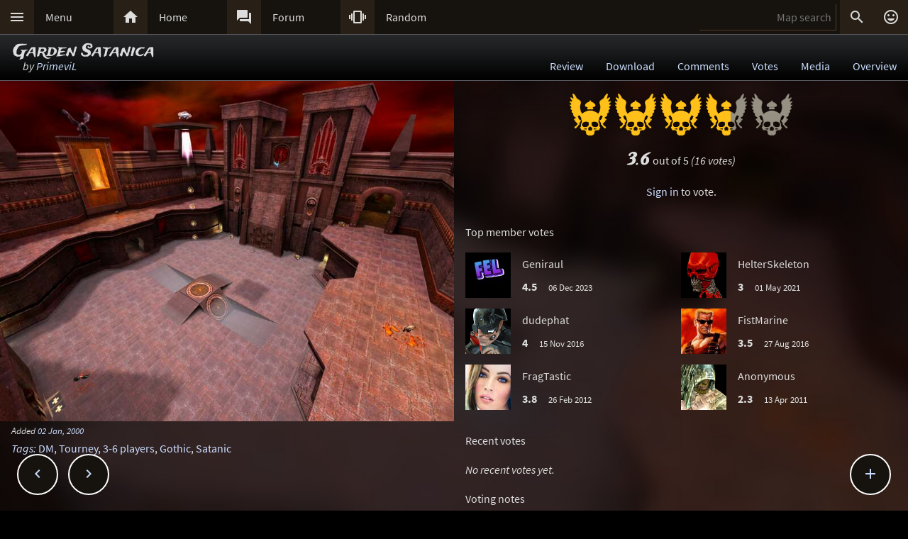

--- FILE ---
content_type: text/html; charset=UTF-8
request_url: https://lvlworld.com/votes/id:19
body_size: 5729
content:
<!DOCTYPE html> 
<html lang="en"> 
<head> 
<title>Garden Satanica by PrimeviL (trc_gs) Votes - ..::LvL - Quake 3 Arena Maps (Q3A Custom Maps)</title> 
<link rel="alternate" href="//lvlworld.com/xml/lvl.xml" type="application/rss+xml" title="..::LvL RSS">
<link rel="stylesheet" href="/rc/2403.css">
<link rel="icon" type="image/png" href="/favicon-192x192.png" sizes="192x192">
<link rel="apple-touch-icon-precomposed" href="/apple-touch-icon-precomposed.png">
<link rel="apple-touch-icon" href="/apple-touch-icon.png">
<link rel="shortcut icon" type="image/x-icon" href="/favicon.ico" sizes="32x32 24x24 16x16">
<link rel="search" type="application/opensearchdescription+xml" title="..::LvL - Q3A Map search" href="/opensearch.xml">
<link rel="manifest" href="/site.webmanifest">
<meta name="theme-color" content="#16130f">
<meta name="viewport" content="width=device-width">
<meta name="msapplication-TileColor" content="#1d1d1d">
<meta name="msapplication-TileImage" content="/mstile-144x144.png">
<meta name="mobile-web-app-capable" content="yes">
<meta property="og:title" content="Garden Satanica by PrimeviL (trc_gs) Votes">
<meta property="og:type" content="website">
<meta property="og:url" content="https://lvlworld.com/votes/id:19">
<meta property="og:image" content="https://lvlworld.com/levels/trc_gs/trc_gslg.jpg">
<base target="_top">
</head>
<body>
<div class="contain"><div class="contain menuBar">
<div class="menuWrap" id="mMenu"><div class="menuBut"><a href="/menu">&#xE5D2;</a></div><div class="menuTxt"><a href="/menu">Menu</a></div></div><div class="menuWrap" id="mHome"><div class="menuBut"><a href="/">&#xE88A;</a></div><div class="menuTxt"><a href="/">Home</a></div></div><div class="menuWrap" id="mForum"><div class="menuBut"><a href="/forum">&#xE0BF;</a></div><div class="menuTxt"><a href="/forum">Forum</a></div></div><div class="menuWrap" id="mSurprise"><div class="menuBut"><a href="/surpriseme/votes">&#xE62D;</a></div><div class="menuTxt"><a href="/surpriseme">Random</a></div></div>
<input type="text" id="menuSearch" class="menuSearch" placeholder="Map search">
<div class="menuRight">
<div class="menuButRight" id="mSearch">&#xE8B6;</div><div class="menuButRight" id="mLogin"><a href="/login" title="Login or register">&#xE420;</a></div>
</div>
</div></div>
<div id="pTitle" class="tBar"><div class="contain"><div class="pageTitle"><div class="pageSub1">Garden Satanica</div><div class="pageSub2"><i>by <a href="/author/PrimeviL">PrimeviL</a></i></div></div><div class="pageQuick"><a href="/review/id:19">Review</a><a href="/download/id:19">Download</a><a href="/comments/id:19">Comments</a><a href="/votes/id:19">Votes</a><a href="/media/id:19">Media</a><a href="/overview/id:19">Overview</a></div></div></div>
<div class="contain">
<div id="mapPromo"><a href="/shot/id:19/s:trc_gs"><img src="[data-uri]" data-src="/levels/trc_gs/trc_gs800x600.jpg" alt="Garden Satanica by PrimeviL" title="Garden Satanica by PrimeviL"></a><div class="mapIcons"><i class="fSml">Added <a href="/timeline/2000-01-02">02 Jan, 2000</a></i><div><i><a href="/overview/id:19">Tags</a>:</i> <a href="/searchadvance/DM">DM</a>, <a href="/searchadvance/Tourney">Tourney</a>, <a href="/searchadvance/3-6 players">3-6 players</a>, <a href="/searchadvance/Gothic">Gothic</a>, <a href="/searchadvance/Satanic">Satanic</a></div></div></div><div id="mapMain"><div class="centerBlockNoPadTop">
<div style="padding:1em 0px 0px 0px">
<div class="vBg"><div class="vRank" style="width:72%"></div></div>
</div><span class="tradeWind" style="font-size:24px">3.6</span> out of 5 <i>(16 votes)</i><br /><a href="/login/votes/id:19">Sign in</a> to vote.
</div>
<div style="padding:0px 1em"><p>Top member votes</p><div class="vMemTop" data-id="3005" title="Geniraul (Rep: 2202)"><a href="/member/id:3005"><img src="/clr.png" data-src="/avatar/user/3005-1673320190.jpg" /></a><div class="vMemTopTxt">Geniraul<br /><b>4.5</b> <span>06 Dec 2023</span></div></div><div class="vMemTop" data-id="1059" title="HelterSkeleton (Rep: 7058)"><a href="/member/id:1059"><img src="/clr.png" data-src="/avatar/default/bones_red.jpg" /></a><div class="vMemTopTxt">HelterSkeleton<br /><b>3</b> <span>01 May 2021</span></div></div><div class="vMemTop" data-id="2441" title="dudephat (Rep: 439)"><a href="/member/id:2441"><img src="/clr.png" data-src="/avatar/default/id.jpg" /></a><div class="vMemTopTxt">dudephat<br /><b>4</b> <span>15 Nov 2016</span></div></div><div class="vMemTop" data-id="1814" title="FistMarine (Rep: 2550)"><a href="/member/id:1814"><img src="/clr.png" data-src="/avatar/user/1814-1594973656.jpg" /></a><div class="vMemTopTxt">FistMarine<br /><b>3.5</b> <span>27 Aug 2016</span></div></div><div class="vMemTop" data-id="1971" title="FragTastic (Rep: 2587)"><a href="/member/id:1971"><img src="/clr.png" data-src="/avatar/user/1971-1423142276.jpg" /></a><div class="vMemTopTxt">FragTastic<br /><b>3.8</b> <span>26 Feb 2012</span></div></div><div class="vMemTop" data-id="1861" title="Anonymous (Rep: 141)"><a href="/member/id:1861"><img src="/clr.png" data-src="/avatar/default/zael.jpg" /></a><div class="vMemTopTxt">Anonymous<br /><b>2.3</b> <span>13 Apr 2011</span></div></div></div><div style="padding:0px 1em"><p>Recent votes</p></div><div><p style="padding-left:1em"><i>No recent votes yet.</i></p></div><div class="mapMainText">
<p>
Voting notes
</p><p>
The <i>Top member votes</i> section displays votes from members with a <i>Reputation</i> of <b>100</b> or more only.
</p><p>
When ..::LvL started at the very end of 1999, anyone could <i>rank</i> or
<i>vote</i> on a map. This all changed in March, 2010. Since then only a
registered member can vote on a map. This change was requested by many users to
help prevent spam voting and to give the map votes more weight.
</p>
</div></div>
<div class="contain fixedButWrap"><div id="fixedButNext"><a href="/votes/id:20">&#xE408;</a></div><div id="fixedButPrevious"><a href="/votes/id:18">&#xE409;</a></div><div id="fixedBut"><a href="/votes/id:19">&#xE145;</a></div><div id="fixedButConsole" class="fixedButConsoleGone"><div class="butWrap"><div class="butBut"><a href="/review/id:19">&#xE8D2;</a></div><div class="butTxt"><a href="/review/id:19">Review</a></div></div><div class="butWrap"><div class="butBut"><a href="/download/id:19">&#xE2C4;</a></div><div class="butTxt"><a href="/download/id:19">Download</a></div></div><div class="butWrap"><div class="butBut"><a href="/comments/id:19">&#xE8CD;</a></div><div class="butTxt"><a href="/comments/id:19">Comments</a></div></div><div class="butWrap"><div class="butBut"><a href="/votes/id:19">&#xE8DD;</a></div><div class="butTxt"><a href="/votes/id:19">Votes</a></div></div><div class="butWrap"><div class="butBut"><a href="/overview/id:19">&#xE88F;</a></div><div class="butTxt"><a href="/overview/id:19">Overview</a></div></div><div class="butWrap"><div class="butBut"><a href="/media/id:19">&#xE8A7;</a></div><div class="butTxt"><a href="/media/id:19">Media</a></div></div><div class="butWrap"><div class="butBut"><a href="/shot/id:19">&#xE413;</a></div><div class="butTxt"><a href="/shot/id:19">Screenshots</a></div></div><div class="butWrap"><div class="butBut"><a href="/panorama/id:19">&#xE40D;</a></div><div class="butTxt"><a href="/panorama/id:19">Panorama</a></div></div><div class="butWrap"><div class="butBut"><a href="/readme/id:19">&#xE241;</a></div><div class="butTxt"><a href="/readme/id:19">Readme</a></div></div><div class="butWrap"><div class="butBut"><a href="/bookmark/votes/id:19">&#xE867;</a></div><div class="butTxt"><a href="/bookmark/votes/id:19">Bookmark</a></div></div><div class="butWrap"><div class="butBut"><a href="/browse/id:19">&#xE8F3;</a></div><div class="butTxt"><a href="/browse/id:19">Browse</a></div></div></div></div></div>
<div class="bg"><img class="bgImg" src="/levels/trc_gs/trc_gsbg.jpg" alt=""></div><div id="catch" class="catchGone"></div>
<div class="contain"><div id="menuConsole"><div id="menuContain"><div class="subWrap" id="subDonate">
<div class="subBut"><a href="/donate">&#xEB3D;</a></div>
<div class="subTxt"><a href="/donate">Donate</a></div>
</div><div class="subWrap"><div class="subBut"><a href="/filter">&#xE152;</a></div><div class="subTxt"><a href="/filter">Map filter</a></div></div><div class="subWrap"><div class="subBut"><a href="/trending">&#xE80E;</a></div><div class="subTxt"><a href="/trending">Trending</a></div></div><div class="subWrap"><div class="subBut"><a href="/timeline">&#xE192;</a></div><div class="subTxt"><a href="/timeline">Timeline</a></div></div><div class="subWrap"><div class="subBut"><a href="/browse">&#xE8F3;</a></div><div class="subTxt"><a href="/browse">Browse</a></div></div><div class="subWrap"><div class="subBut"><a href="/featured">&#xE86C;</a></div><div class="subTxt"><a href="/featured">Featured</a></div></div><div class="subWrap"><div class="subBut"><a href="/popularmaps">&#xE52D;</a></div><div class="subTxt"><a href="/popularmaps">Popular</a></div></div><div class="subWrap"><div class="subBut"><a href="/topmaps">&#xE838;</a></div><div class="subTxt"><a href="/topmaps">Top Maps</a></div></div><div class="subWrap"><div class="subBut"><a href="/authors">&#xE869;</a></div><div class="subTxt"><a href="/authors">Authors</a></div></div><div class="subWrap"><div class="subBut"><a href="/titles">&#xE264;</a></div><div class="subTxt"><a href="/titles">Map title</a></div></div><div class="subWrap"><div class="subBut"><a href="/queue">&#xE03C;</a></div><div class="subTxt"><a href="/queue">Map queue</a></div></div><div class="subWrap"><div class="subBut"><a href="/mods">&#xE429;</a></div><div class="subTxt"><a href="/mods">Q3A Mods</a></div></div><div class="subWrap"><div class="subBut"><a href="/members">&#xE7FC;</a></div><div class="subTxt"><a href="/members">Members</a></div></div><div class="subWrap"><div class="subBut"><a href="/contact">&#xE0BE;</a></div><div class="subTxt"><a href="/contact">Contact</a></div></div><div class="subWrap"><div class="subBut"><a href="/menu">&#xE8DE;</a></div><div class="subTxt"><a href="/menu">Full menu</a></div></div><div class="subWrap" id="subClose"><div class="subBut"><a href="/votes/id:19">&#xE5C9;</a></div><div class="subTxt"><a href="/votes/id:19">Close</a></div></div></div></div></div>
<div id="memberConsole"><div class="contain">
<div class="memberWrap"><div class="subWrap"><div class="subBut"><a href="/login" data-act="login">&#xE8E8;</a></div>
<div class="subTxt"><a href="/login" data-act="login">Sign in</a></div>
</div><div class="subWrap">
<div class="subBut"><a href="/register" data-act="register">&#xE7FE;</a></div>
<div class="subTxt"><a href="/register" data-act="register">Sign up</a></div>
</div><div class="subWrap" id="memberClose">
<div class="subBut"><a href="#">&#xE5C9;</a></div>
<div class="subTxt"><a href="#">Close</a></div>
</div></div>
</div></div>
<div id="searchConsole"><div class="contain"><div id="searchResultWrap"><div class="subWrap" id="searchFull"><div class="subBut"><a href="/search">&#xE42A;</a></div><div class="subTxt"><a href="/search">Full search</a></div></div><div class="subWrap" id="searchClose"><div class="subBut"><a href="/votes/id:19">&#xE5C9;</a></div><div class="subTxt"><a href="/votes/id:19">Close</a></div></div>
<div id="searchResult"></div></div></div></div>
<div><div class="footWrap"></div><div class="tBar footSticky"><div class="footBlock"><div class="pageSub1"><a href="/">..::LvL</a></div><div class="pageSub2"><i><a href="/">Q3A Database</a></i></div></div></div></div>
<div id="msgWrap"><a href="/membermsgs" class="msgOpt" title="Member messages"></a><i><a href="#" id="mNClear" class="msgOpt" title="Clear messages">Clear</a></i></div>
<script>
function eStp(e){if(e){e.stopPropagation();e.preventDefault();}}
function crtEl(d){return document.createElement(d)}
// show (true) or hide (false && only if open)
function mState(id,show){
var m=document.getElementById(id);
if(show){
// if requested, always show
m.classList.remove('menuHide');
m.classList.add('menuShow');
}else{
// Only hide if shown
if (m.classList.contains('menuShow')){
m.classList.remove('menuShow');
m.classList.add('menuHide');
}}}
function catchState(show){
var c=document.getElementById('catch');
if(show){
if(! c.classList.contains('catchShow')){
c.classList.remove('catchGone');
c.classList.remove('catchHide');
c.classList.add('catchShow');
}}else{
if(c.classList.contains('catchShow')){
c.classList.remove('catchShow');
c.classList.add('catchHide');
setTimeout(function(){
this.classList.add('catchGone');
}.bind(c),210);
}}}
// always hide all menus and self
function catchClick(e){
mState('menuConsole',0);
mState('memberConsole',0);
mState('searchConsole',0);
catchState(0);
}
function searchConsoleClick(e){mState('searchConsole',0);catchState(0);}
function memberConsoleClick(e){mState('memberConsole',0);catchState(0);}
function menuConsoleClick(e){mState('menuConsole',0);catchState(0);}
function subCloseClick(e){
eStp(e);
mState('menuConsole',0);
catchState(0);
}
function memberCloseClick(e){
eStp(e);
mState('memberConsole',0);
catchState(0);
}
function searchCloseClick(e){
eStp(e);
mState('searchConsole',0);
catchState(0);
}
function searchFullClick(e){
eStp(e);
mState('searchConsole',0);
catchState(0);
var s=document.getElementById('menuSearch');
location=(s.value)?'/search/'+ encodeURIComponent(s.value):'/search'; 
}
function menuClick(e){
eStp(e);
// current state is needed
var m=document.getElementById('menuConsole');
if(m.classList.contains('menuShow')){mState('menuConsole',0);catchState(0);}
else{mState('memberConsole',0);mState('searchConsole',0);mState('menuConsole',1);catchState(1);}
}
function memberClick(e){
eStp(e);
// current state is needed
var m=document.getElementById('memberConsole');
if(m.classList.contains('menuShow')){mState('memberConsole',0);catchState(0);} 
else {mState('menuConsole',0);mState('searchConsole',0);mState('memberConsole',1);catchState(1);}
}
function fixedButClick(e){
eStp(e);
// current state required
var b=document.getElementById('fixedBut');
var m=document.getElementById('fixedButConsole');
if(m.classList.contains('fixedButConsoleGone')){
m.classList.remove('fixedButConsoleGone');
m.classList.add('fixedButConsoleShow');
b.classList.add('fixedButOpen');
}else{
b.classList.remove('fixedButOpen');
m.classList.remove('fixedButConsoleShow');
m.classList.add('fixedButConsoleHide');
setTimeout(function(){
this.classList.remove('fixedButConsoleHide');
this.classList.add('fixedButConsoleGone');
}.bind(m),210);
}}
function confirmJson(str){
var j=null;
if(str){
try{j=JSON.parse(str);} 
catch(e){j=null;}
}
return j;
}
function safeTxt(str){
var p=crtEl("p");
p.appendChild(document.createTextNode(str));
return p.innerHTML;
}
function uriSafe(s){
if(s){
s=s.replace(/%/g,'%25');
s=s.replace(/#/g,'%23');
s=s.replace(/&/g,'%26');
s=s.replace(/\+/g,'%2B');
s=s.replace(/=/g,'%3D');
}
return s;
}
function mapSearchResult(r){
var h='<div class="searchEmpty">No results</div>';
if(r){
var raw=confirmJson(r);
if(raw!=null){
var a,t,i,max=raw.length;
h="";
for(i=0;i<max;i++){
a=safeTxt(raw[i].author);
t=safeTxt(raw[i].title);
h+='<div class="searchWrap"><div class="searchImg"><a href="/media/id:'+ raw[i].id +'"><img src="/levels/'+ raw[i].fileName +'/'+ raw[i].fileName +'sm.jpg" srcset="/levels/'+ raw[i].fileName +'/'+ raw[i].fileName +'320x240.jpg 2x" alt="'+ t +' by '+ a +'" title="'+ t +' by '+ a +'" /></a></div><div class="searchTxt"><a href="/review/id:'+ raw[i].id +'">'+ safeTxt(raw[i].title) +'</a><br /><i>by</i> <a href="/author/'+ encodeURIComponent(raw[i].author) +'">'+ a +'</a></div></div>';
}}}
document.getElementById('searchResult').innerHTML=h;
}
function mapSearch(e){
if(this.value){
var f=new FormData();
f.append('q',this.value);
ajax(mapSearchResult,'/reworkSearch',false,f);
mState('searchConsole',1);
mState('menuConsole',0);
mState('memberConsole',0);
catchState(1);
}else{
mState('searchConsole',0);
catchState(0);
}}
function ajax(callFunc,url,id,postData){
var http=(window.XMLHttpRequest)?new XMLHttpRequest():false;
if(! http){return false;}
http.onreadystatechange=function(){
if(http.readyState==4){if(callFunc){if(id){callFunc(id,((http.status==200)?http.responseText:null));
}else{callFunc((http.status==200)?http.responseText:null);}
}}}
if(postData){http.open('POST',url,true);http.send(postData);} 
else{http.open('GET',url,true);http.send(null);}
}
function navGroupIn(n,v){
var i=crtEl("input");
i.setAttribute("type","hidden");
i.setAttribute("name",n);
i.setAttribute("value",v);
return i;
}
function navGroup(e){
eStp(e);
var g=this.textContent.split(" ");
var b=document.querySelector(".bgImg");
var f=crtEl("form");
f.setAttribute("method","post");
f.setAttribute("action","/group");
f.appendChild(navGroupIn("m",g[3]));
f.appendChild(navGroupIn("l",location));
f.appendChild(navGroupIn("b",b.src));
f.appendChild(navGroupIn("t","Garden Satanica"));
f.appendChild(navGroupIn("s","by <a href=\"/author/PrimeviL\">PrimeviL</a>"));document.body.appendChild(f);
f.submit();
}

function tmJump(e){
var id=this.getAttribute("data-id");
if (! id){return;}
window.location="/member/id:"+id;
}

var sPromo={fixed:false,divImg:null,divMain:null,
set:function(noScroll){
if((noScroll)&&(!this.fixed)){
this.divMain.classList.add("mapMainNoScroll");this.divImg.classList.add("mapPromoNoScroll");this.fixed=true;
}else if((!noScroll)&&(this.fixed)){
this.divMain.classList.remove("mapMainNoScroll");this.divImg.classList.remove("mapPromoNoScroll");this.fixed=false;
}}};
var lStg=null;
var bgInfo={box:null,delay:null,shown:false,pos:null,
hide:function(){
clearTimeout(bgInfo.delay);
bgInfo.delay=null;
bgInfo.box.style.display="none";
bgInfo.shown=false;
},
show:function(){
if(bgInfo.delay){
clearTimeout(bgInfo.delay);
bgInfo.delay=null;
}
if(bgInfo.box){
bgInfo.box.style.top=bgInfo.pos.y+"px";
if((bgInfo.pos.x+320)>bgInfo.pos.width){
bgInfo.box.style.removeProperty("left");
bgInfo.box.style.right=(bgInfo.pos.width-bgInfo.pos.x)+"px";
}else{
bgInfo.box.style.removeProperty("right");
bgInfo.box.style.left=bgInfo.pos.x+"px";
}
bgInfo.box.style.display="block";
bgInfo.shown=true;
bgInfo.delay=setTimeout(bgInfo.hide,4000);
}},
result:function(str){
var r=confirmJson(str);
if((r)&&(r.success)){
var h=crtEl("div"),t=crtEl("div"),a=crtEl("a");
bgInfo.box=crtEl("div");
bgInfo.box.classList.add("dynList","bxShadow");
h.classList.add("dynItem");
t.classList.add("dynItem");
h.textContent="Background:";
a.textContent=r.data.title+" by "+r.data.author;
a.setAttribute("href","/review/id:"+r.data.id);
t.appendChild(a);
bgInfo.box.appendChild(h);
bgInfo.box.appendChild(t);
document.body.appendChild(bgInfo.box);
bgInfo.show();
}},
get:function(){
var d=document.querySelector(".bgImg");
if((d)&&(d.src)){
var f=new FormData();
f.append("q",d.src);
ajax(bgInfo.result,'/bgimgquery',false,f);
}},
click:function(e){
var t=e.target;
if(e.type!="click"){
return e;
}
if(bgInfo.shown){
bgInfo.hide();
return e;
}
if((t.classList=="bgImg")||(t.nodeName=="BODY")){
eStp(e);
var b=document.body.getBoundingClientRect();
bgInfo.pos={x:e.pageX,y:e.pageY,width:b.width};
if(bgInfo.box){
bgInfo.show();
}else{
bgInfo.get();
}}else{
return e;
}}};
var Ref={
bg:null,
pg:null,
action:function(e){
eStp(e);
var x,r=this.getAttribute("data-act");
if(!Ref.bg){
x=document.querySelector(".bgImg");
Ref.bg=x.src.substring(x.src.indexOf("/levels/") +8,x.src.lastIndexOf("/"));
}
if(!Ref.pg){Ref.pg=location.pathname;}
var f=crtEl("form"),h=crtEl("input");
f.action="/"+r;
f.method="post";
h.type="hidden";
h.name="ref";
h.value=JSON.stringify({bg:Ref.bg,pg:Ref.pg});
f.appendChild(h);
document.body.appendChild(f);
f.submit();
}}
function imCh(e,s){
var t=new Image();
t.decoding="async";t.src=s;
t.onerror=function(){e.classList.add("imgSoft");e.src="/img/404.png";e.title="404 on the image.";};
t.onload=function(){e.classList.add("imgSoft");e.src=s;t=null;}
}
window.onload=function(){
var a={'catch':catchClick,'memberConsole':memberConsoleClick,'menuConsole':menuConsoleClick,'subClose':subCloseClick,'memberClose':memberCloseClick,'mMenu':menuClick,'mLogin':memberClick,'searchConsole':searchConsoleClick,'searchClose':searchCloseClick,'searchFull':searchFullClick,'mSearch':searchFullClick,'fixedBut':fixedButClick};
var d;
for(var id in a){
d=document.getElementById(id);
if(d){
d.addEventListener('click',a[id],false);
}}
d=document.getElementById('menuSearch');
if(d){
d.addEventListener('keyup',mapSearch,false);
d.addEventListener('focus',mapSearch,false);
}
var tm = document.querySelectorAll(".vMemTop, .vMem");
if (tm){
var ti,tmax=tm.length;
for(ti=0;ti<tmax;ti++){
tm[ti].addEventListener("click",tmJump,false);
}}
d=document.getElementById("mapPromo");
var dm=document.getElementById("mapMain");
if((d)&&(dm)){sPromo.divImg=d;sPromo.divMain=dm;window.addEventListener("scroll",function(){sPromo.set((window.scrollY>65));},false);}
if(location.hash){sPromo.set((window.scrollY>65));}
// load the images
var a=document.getElementsByTagName("img");
var i,max=a.length;
for(i=0;i<max;i++){if(a[i].getAttribute("data-src")){imCh(a[i],a[i].getAttribute("data-src"));}}
// check for a group
d=document.getElementById("jGroup");
if(d){d.addEventListener("click",navGroup,false);}
d=document.querySelectorAll("a[data-act]");
if(d){
max=d.length;
for(i=0;i<max;i++){d[i].addEventListener("click",Ref.action,false);}
}
document.body.addEventListener("click",bgInfo.click,false);
}
</script>
</body>
</html>
